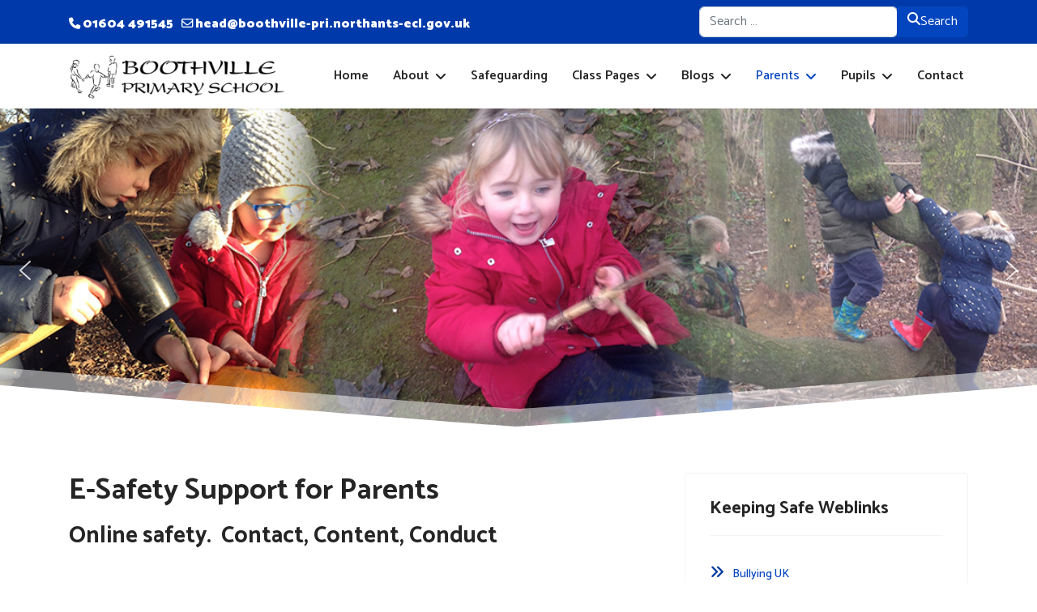

--- FILE ---
content_type: text/html; charset=utf-8
request_url: https://www.boothvilleprimary.net/parents/e-safety-support-for-parents
body_size: 66379
content:

<!doctype html>
<html lang="en-gb" dir="ltr">
	<head>
		
		<meta name="viewport" content="width=device-width, initial-scale=1, shrink-to-fit=no">
		<meta charset="utf-8">
	<meta name="description" content="Boothville is a happy and inclusive school in which the children’s voice is clearly heard in an atmosphere that encourages respect for all.">
	<meta name="generator" content="Joomla! - Open Source Content Management">
	<title>Boothville Primary School - E-Safety Support for Parents</title>
	<link href="/images/logobox.png" rel="icon" type="image/png">
	<link href="https://www.boothvilleprimary.net/component/finder/search?format=opensearch&amp;Itemid=435" rel="search" title="OpenSearch Boothville Primary School" type="application/opensearchdescription+xml">
<link href="/media/vendor/awesomplete/css/awesomplete.css?1.1.7" rel="stylesheet">
	<link href="/media/vendor/joomla-custom-elements/css/joomla-alert.min.css?0.4.1" rel="stylesheet">
	<link href="/media/plg_system_jcepro/site/css/content.min.css?86aa0286b6232c4a5b58f892ce080277" rel="stylesheet">
	<link href="//fonts.googleapis.com/css?family=Catamaran:100,100i,200,200i,300,300i,400,400i,500,500i,600,600i,700,700i,800,800i,900,900i&amp;subset=latin&amp;display=swap" rel="stylesheet" media="none" onload="media=&quot;all&quot;">
	<link href="/templates/shaper_helixultimate/css/bootstrap.min.css" rel="stylesheet">
	<link href="/plugins/system/helixultimate/assets/css/system-j4.min.css" rel="stylesheet">
	<link href="/media/system/css/joomla-fontawesome.min.css?cb4a4c" rel="stylesheet">
	<link href="/templates/shaper_helixultimate/css/template.css" rel="stylesheet">
	<link href="/templates/shaper_helixultimate/css/presets/preset1.css" rel="stylesheet">
	<link href="/components/com_sppagebuilder/assets/css/dynamic-content.css?3e7e96fad5e237fb2d5a081c6cb11212" rel="stylesheet">
	<link href="/components/com_sppagebuilder/assets/css/color-switcher.css?3e7e96fad5e237fb2d5a081c6cb11212" rel="stylesheet">
	<link href="/plugins/system/cookiespolicynotificationbar/assets/css/cpnb-style.min.css" rel="stylesheet" media="all">
	<link href="/plugins/system/cookiespolicynotificationbar/assets/css/balloon.min.css" rel="stylesheet" media="all">
	<style>.cloaked_email span:before { content: attr(data-ep-a4447); } .cloaked_email span:after { content: attr(data-ep-b023b); } img.cloaked_email { display: inline-block !important; vertical-align: middle; border: 0; }</style>
	<style>/* More Docs Snippets */

p.moredocs {padding:10px 10px; margin-bottom:2rem; background:#ffa800;display:inline-flex; border-radius:8px !important;color:#ffffff;}
p.moredocs:before {content:"\f05a"; font-family:fontawesome;padding-right:10px }</style>
	<style>body{font-family: 'Catamaran', sans-serif;font-size: 1rem;font-weight: 500;text-decoration: none;}
</style>
	<style>h1{font-family: 'Catamaran', sans-serif;font-size: 2.4rem;font-weight: 700;text-decoration: none;}
</style>
	<style>h2{font-family: 'Catamaran', sans-serif;font-size: 2.0rem;font-weight: 600;text-decoration: none;}
</style>
	<style>h3{font-family: 'Catamaran', sans-serif;font-size: 1.8em;font-weight: 600;text-decoration: none;}
</style>
	<style>h4{font-family: 'Catamaran', sans-serif;font-size: 1.4rem;font-weight: 600;text-decoration: none;}
</style>
	<style>.sp-megamenu-parent > li > a, .sp-megamenu-parent > li > span, .sp-megamenu-parent .sp-dropdown li.sp-menu-item > a{font-family: 'Catamaran', sans-serif;font-size: 1rem;font-weight: 600;text-decoration: none;}
</style>
	<style>.menu.nav-pills > li > a, .menu.nav-pills > li > span, .menu.nav-pills .sp-dropdown li.sp-menu-item > a{font-family: 'Catamaran', sans-serif;font-size: 1rem;font-weight: 600;text-decoration: none;}
</style>
	<style>.logo-image {height:60px;}.logo-image-phone {height:60px;}</style>
	<style>@media(max-width: 992px) {.logo-image {height: 36px;}.logo-image-phone {height: 36px;}}</style>
	<style>@media(max-width: 576px) {.logo-image {height: 36px;}.logo-image-phone {height: 36px;}}</style>
	<style>:root {--sppb-topbar-bg-color: #333333; --sppb-topbar-text-color: #AAAAAA; --sppb-header-bg-color: #FFFFFF; --sppb-logo-text-color: #0345BF; --sppb-menu-text-color: #252525; --sppb-menu-text-hover-color: #0345BF; --sppb-menu-text-active-color: #0345BF; --sppb-menu-dropdown-bg-color: #FFFFFF; --sppb-menu-dropdown-text-color: #252525; --sppb-menu-dropdown-text-hover-color: #0345BF; --sppb-menu-dropdown-text-active-color: #0345BF; --sppb-text-color: #252525; --sppb-bg-color: #FFFFFF; --sppb-link-color: #0345BF; --sppb-link-hover-color: #044CD0; --sppb-footer-bg-color: #171717; --sppb-footer-text-color: #FFFFFF; --sppb-footer-link-color: #A2A2A2; --sppb-footer-link-hover-color: #FFFFFF}</style>
	<style>

/* BEGIN: Cookies Policy Notification Bar - J! system plugin (Powered by: Web357.com) */
.cpnb-outer { border-color: rgba(32, 34, 38, 1); }
.cpnb-outer.cpnb-div-position-top { border-bottom-width: 1px; }
.cpnb-outer.cpnb-div-position-bottom { border-top-width: 1px; }
.cpnb-outer.cpnb-div-position-top-left, .cpnb-outer.cpnb-div-position-top-right, .cpnb-outer.cpnb-div-position-bottom-left, .cpnb-outer.cpnb-div-position-bottom-right { border-width: 1px; }
.cpnb-message { color: #f1f1f3; }
.cpnb-message a { color: #ffffff }
.cpnb-button, .cpnb-button-ok, .cpnb-m-enableAllButton { -webkit-border-radius: 4px; -moz-border-radius: 4px; border-radius: 4px; font-size: 12px; color: #ffffff; background-color: rgba(59, 137, 199, 1); }
.cpnb-button:hover, .cpnb-button:focus, .cpnb-button-ok:hover, .cpnb-button-ok:focus, .cpnb-m-enableAllButton:hover, .cpnb-m-enableAllButton:focus { color: #ffffff; background-color: rgba(49, 118, 175, 1); }
.cpnb-button-decline, .cpnb-button-delete, .cpnb-button-decline-modal, .cpnb-m-DeclineAllButton { color: #ffffff; background-color: rgba(119, 31, 31, 1); }
.cpnb-button-decline:hover, .cpnb-button-decline:focus, .cpnb-button-delete:hover, .cpnb-button-delete:focus, .cpnb-button-decline-modal:hover, .cpnb-button-decline-modal:focus, .cpnb-m-DeclineAllButton:hover, .cpnb-m-DeclineAllButton:focus { color: #ffffff; background-color: rgba(175, 38, 20, 1); }
.cpnb-button-cancel, .cpnb-button-reload, .cpnb-button-cancel-modal { color: #ffffff; background-color: rgba(90, 90, 90, 1); }
.cpnb-button-cancel:hover, .cpnb-button-cancel:focus, .cpnb-button-reload:hover, .cpnb-button-reload:focus, .cpnb-button-cancel-modal:hover, .cpnb-button-cancel-modal:focus { color: #ffffff; background-color: rgba(54, 54, 54, 1); }
.cpnb-button-settings, .cpnb-button-settings-modal { color: #ffffff; background-color: rgba(90, 90, 90, 1); }
.cpnb-button-settings:hover, .cpnb-button-settings:focus, .cpnb-button-settings-modal:hover, .cpnb-button-settings-modal:focus { color: #ffffff; background-color: rgba(54, 54, 54, 1); }
.cpnb-button-more-default, .cpnb-button-more-modal { color: #ffffff; background-color: rgba(123, 138, 139, 1); }
.cpnb-button-more-default:hover, .cpnb-button-more-modal:hover, .cpnb-button-more-default:focus, .cpnb-button-more-modal:focus { color: #ffffff; background-color: rgba(105, 118, 119, 1); }
.cpnb-m-SaveChangesButton { color: #ffffff; background-color: rgba(133, 199, 136, 1); }
.cpnb-m-SaveChangesButton:hover, .cpnb-m-SaveChangesButton:focus { color: #ffffff; background-color: rgba(96, 153, 100, 1); }
@media only screen and (max-width: 600px) {
.cpnb-left-menu-toggle::after, .cpnb-left-menu-toggle-button {
content: "Categories";
}
}
/* END: Cookies Policy Notification Bar - J! system plugin (Powered by: Web357.com) */
</style>
<script src="/media/vendor/jquery/js/jquery.min.js?3.7.1"></script>
	<script src="/media/legacy/js/jquery-noconflict.min.js?504da4"></script>
	<script src="/media/mod_menu/js/menu.min.js?cb4a4c" type="module"></script>
	<script type="application/json" class="joomla-script-options new">{"data":{"breakpoints":{"tablet":991,"mobile":480},"header":{"stickyOffset":"100"}},"joomla.jtext":{"MOD_FINDER_SEARCH_VALUE":"Search &hellip;","COM_FINDER_SEARCH_FORM_LIST_LABEL":"Search Results","JLIB_JS_AJAX_ERROR_OTHER":"An error has occurred while fetching the JSON data: HTTP %s status code.","JLIB_JS_AJAX_ERROR_PARSE":"A parse error has occurred while processing the following JSON data:<br><code style=\"color:inherit;white-space:pre-wrap;padding:0;margin:0;border:0;background:inherit;\">%s<\/code>","ERROR":"Error","MESSAGE":"Message","NOTICE":"Notice","WARNING":"Warning","JCLOSE":"Close","JOK":"OK","JOPEN":"Open"},"finder-search":{"url":"\/component\/finder\/?task=suggestions.suggest&format=json&tmpl=component&Itemid=435"},"system.paths":{"root":"","rootFull":"https:\/\/www.boothvilleprimary.net\/","base":"","baseFull":"https:\/\/www.boothvilleprimary.net\/"},"csrf.token":"c61aba20af6b6aa5dd192ce268902500"}</script>
	<script src="/media/system/js/core.min.js?a3d8f8"></script>
	<script src="/media/vendor/bootstrap/js/alert.min.js?5.3.8" type="module"></script>
	<script src="/media/vendor/bootstrap/js/button.min.js?5.3.8" type="module"></script>
	<script src="/media/vendor/bootstrap/js/carousel.min.js?5.3.8" type="module"></script>
	<script src="/media/vendor/bootstrap/js/collapse.min.js?5.3.8" type="module"></script>
	<script src="/media/vendor/bootstrap/js/dropdown.min.js?5.3.8" type="module"></script>
	<script src="/media/vendor/bootstrap/js/modal.min.js?5.3.8" type="module"></script>
	<script src="/media/vendor/bootstrap/js/offcanvas.min.js?5.3.8" type="module"></script>
	<script src="/media/vendor/bootstrap/js/popover.min.js?5.3.8" type="module"></script>
	<script src="/media/vendor/bootstrap/js/scrollspy.min.js?5.3.8" type="module"></script>
	<script src="/media/vendor/bootstrap/js/tab.min.js?5.3.8" type="module"></script>
	<script src="/media/vendor/bootstrap/js/toast.min.js?5.3.8" type="module"></script>
	<script src="/media/system/js/showon.min.js?e51227" type="module"></script>
	<script src="/media/vendor/awesomplete/js/awesomplete.min.js?1.1.7" defer></script>
	<script src="/media/com_finder/js/finder.min.js?755761" type="module"></script>
	<script src="/media/system/js/messages.min.js?9a4811" type="module"></script>
	<script src="/templates/shaper_helixultimate/js/main.js"></script>
	<script src="/components/com_sppagebuilder/assets/js/dynamic-content.js?3e7e96fad5e237fb2d5a081c6cb11212"></script>
	<script src="/components/com_sppagebuilder/assets/js/color-switcher.js?3e7e96fad5e237fb2d5a081c6cb11212"></script>
	<script src="/plugins/system/cookiespolicynotificationbar/assets/js/cookies-policy-notification-bar.min.js"></script>
	<script>window.RegularLabs=window.RegularLabs||{};window.RegularLabs.EmailProtector=window.RegularLabs.EmailProtector||{unCloak:function(e,g){document.querySelectorAll("."+e).forEach(function(a){var f="",c="";a.className=a.className.replace(" "+e,"");a.querySelectorAll("span").forEach(function(d){for(name in d.dataset)0===name.indexOf("epA")&&(f+=d.dataset[name]),0===name.indexOf("epB")&&(c=d.dataset[name]+c)});if(c){var b=a.nextElementSibling;b&&"script"===b.tagName.toLowerCase()&&b.parentNode.removeChild(b);b=f+c;g?(a.parentNode.href="mailto:"+b,a.parentNode.removeChild(a)):a.innerHTML=b}})}};</script>
	<script type="application/ld+json">{"@context":"https://schema.org","@graph":[{"@type":"Organization","@id":"https://www.boothvilleprimary.net/#/schema/Organization/base","name":"Boothville Primary School","url":"https://www.boothvilleprimary.net/"},{"@type":"WebSite","@id":"https://www.boothvilleprimary.net/#/schema/WebSite/base","url":"https://www.boothvilleprimary.net/","name":"Boothville Primary School","publisher":{"@id":"https://www.boothvilleprimary.net/#/schema/Organization/base"},"potentialAction":{"@type":"SearchAction","target":"https://www.boothvilleprimary.net/component/finder/search?q={search_term_string}&amp;Itemid=435","query-input":"required name=search_term_string"}},{"@type":"WebPage","@id":"https://www.boothvilleprimary.net/#/schema/WebPage/base","url":"https://www.boothvilleprimary.net/parents/e-safety-support-for-parents","name":"Boothville Primary School - E-Safety Support for Parents","description":"Boothville is a happy and inclusive school in which the children’s voice is clearly heard in an atmosphere that encourages respect for all.","isPartOf":{"@id":"https://www.boothvilleprimary.net/#/schema/WebSite/base"},"about":{"@id":"https://www.boothvilleprimary.net/#/schema/Organization/base"},"inLanguage":"en-GB"},{"@type":"Article","@id":"https://www.boothvilleprimary.net/#/schema/com_content/article/93","name":"E-Safety Support for Parents","headline":"E-Safety Support for Parents","inLanguage":"en-GB","isPartOf":{"@id":"https://www.boothvilleprimary.net/#/schema/WebPage/base"}}]}</script>
	<script>document.addEventListener("DOMContentLoaded", function() {
    // Check if there is at least one div with class "dropfiles-content"
    if (document.querySelector(".dropfiles-content")) {
        // Find the div with itemprop="articleBody"
        var articleBodyDiv = document.querySelector('div[itemprop="articleBody"]');
        
        // Create the new paragraph element
        var newParagraph = document.createElement("p");
        newParagraph.className = "moredocs";
        newParagraph.textContent = "This page contains downloadable documents. Please scroll down the page to view them.";
        
        // Insert the new paragraph as the first HTML line in articleBodyDiv
        if (articleBodyDiv) {
            articleBodyDiv.insertBefore(newParagraph, articleBodyDiv.firstChild);
        }
    }
});</script>
	<script>template="shaper_helixultimate";</script>
	<script>
				document.addEventListener("DOMContentLoaded", () =>{
					window.htmlAddContent = window?.htmlAddContent || "";
					if (window.htmlAddContent) {
        				document.body.insertAdjacentHTML("beforeend", window.htmlAddContent);
					}
				});
			</script>
	<script>
			const initColorMode = () => {
				const colorVariableData = [];
				const sppbColorVariablePrefix = "--sppb";
				let activeColorMode = localStorage.getItem("sppbActiveColorMode") || "";
				activeColorMode = "";
				const modes = [];

				if(!modes?.includes(activeColorMode)) {
					activeColorMode = "";
					localStorage.setItem("sppbActiveColorMode", activeColorMode);
				}

				document?.body?.setAttribute("data-sppb-color-mode", activeColorMode);

				if (!localStorage.getItem("sppbActiveColorMode")) {
					localStorage.setItem("sppbActiveColorMode", activeColorMode);
				}

				if (window.sppbColorVariables) {
					const colorVariables = typeof(window.sppbColorVariables) === "string" ? JSON.parse(window.sppbColorVariables) : window.sppbColorVariables;

					for (const colorVariable of colorVariables) {
						const { path, value } = colorVariable;
						const variable = String(path[0]).trim().toLowerCase().replaceAll(" ", "-");
						const mode = path[1];
						const variableName = `${sppbColorVariablePrefix}-${variable}`;

						if (activeColorMode === mode) {
							colorVariableData.push(`${variableName}: ${value}`);
						}
					}

					document.documentElement.style.cssText += colorVariableData.join(";");
				}
			};

			window.sppbColorVariables = [];
			
			initColorMode();

			document.addEventListener("DOMContentLoaded", initColorMode);
		</script>
	<script>

// BEGIN: Cookies Policy Notification Bar - J! system plugin (Powered by: Web357.com)
var cpnb_config = {"w357_joomla_caching":0,"w357_position":"top-right","w357_show_close_x_icon":"1","w357_hide_after_time":"yes","w357_duration":"60","w357_animate_duration":"1000","w357_limit":"0","w357_message":"We use cookies to improve your experience on our website. By browsing this website, you agree to our use of cookies.","w357_display_ok_btn":"1","w357_buttonText":"Ok, I\u0027ve understood!","w357_display_decline_btn":"1","w357_buttonDeclineText":"Decline","w357_display_cancel_btn":"0","w357_buttonCancelText":"Cancel","w357_display_settings_btn":"1","w357_buttonSettingsText":"Settings","w357_buttonMoreText":"More Info","w357_buttonMoreLink":"","w357_display_more_info_btn":"1","w357_fontColor":"#f1f1f3","w357_linkColor":"#ffffff","w357_fontSize":"12px","w357_backgroundColor":"rgba(50, 58, 69, 1)","w357_borderWidth":"1","w357_body_cover":"1","w357_overlay_state":"0","w357_overlay_color":"rgba(10, 10, 10, 0.3)","w357_height":"auto","w357_cookie_name":"cookiesDirective","w357_link_target":"_self","w357_popup_width":"800","w357_popup_height":"600","w357_customText":"\u003Ch1\u003ECookies Policy Overview\u003C\/h1\u003E\r\n\u003Chr \/\u003E\r\n\u003Ch3\u003EGeneral Use\u003C\/h3\u003E\r\n\u003Cp\u003EWe use cookies, tracking pixels and related technologies on our website. Cookies are small data files that are served by our platform and stored on your device. Our site uses cookies dropped by us or third parties for a variety of purposes including to operate and personalize the website. Also, cookies may also be used to track how you use the site to target ads to you on other websites.\u003C\/p\u003E\r\n\u003Ch3\u003EThird Parties\u003C\/h3\u003E\r\n\u003Cp\u003EOur website employs may use  various third-party services. Through the use of our website, these services may place anonymous cookies on your browser and may send their own cookies to your cookie file. Some of these services may include but are not limited to: Google, Facebook, Twitter, MailChimp and other social networks, advertising agencies, security firewalls, analytics companies and service providers. These services may also collect and use anonymous identifiers such as IP Address, HTTP Referrer, Unique Device Identifier and other non-personally identifiable information and server logs.\u003C\/p\u003E\r\n\u003Chr \/\u003E","w357_more_info_btn_type":"custom_text","w357_blockCookies":"1","w357_autoAcceptAfterScrolling":"0","w357_numOfScrolledPixelsBeforeAutoAccept":"300","w357_reloadPageAfterAccept":"0","w357_enableConfirmationAlerts":"0","w357_enableConfirmationAlertsForAcceptBtn":0,"w357_enableConfirmationAlertsForDeclineBtn":0,"w357_enableConfirmationAlertsForDeleteBtn":0,"w357_confirm_allow_msg":"Performing this action will enable all cookies set by this website. Are you sure that you want to enable all cookies on this website?","w357_confirm_delete_msg":"Performing this action will remove all cookies set by this website. Are you sure that you want to disable and delete all cookies from your browser?","w357_show_in_iframes":"0","w357_shortcode_is_enabled_on_this_page":0,"w357_base_url":"https:\/\/www.boothvilleprimary.net\/","w357_base_ajax_url":"https:\/\/www.boothvilleprimary.net\/","w357_current_url":"https:\/\/www.boothvilleprimary.net\/parents\/e-safety-support-for-parents","w357_always_display":"0","w357_show_notification_bar":true,"w357_expiration_cookieSettings":"365","w357_expiration_cookieAccept":"365","w357_expiration_cookieDecline":"180","w357_expiration_cookieCancel":"3","w357_accept_button_class_notification_bar":"cpnb-accept-btn","w357_decline_button_class_notification_bar":"cpnb-decline-btn","w357_cancel_button_class_notification_bar":"cpnb-cancel-btn","w357_settings_button_class_notification_bar":"cpnb-settings-btn","w357_moreinfo_button_class_notification_bar":"cpnb-moreinfo-btn","w357_accept_button_class_notification_bar_modal_window":"cpnb-accept-btn-m","w357_decline_button_class_notification_bar_modal_window":"cpnb-decline-btn-m","w357_save_button_class_notification_bar_modal_window":"cpnb-save-btn-m","w357_buttons_ordering":"[\u0022ok\u0022,\u0022decline\u0022,\u0022cancel\u0022,\u0022settings\u0022,\u0022moreinfo\u0022]"};
// END: Cookies Policy Notification Bar - J! system plugin (Powered by: Web357.com)
</script>
	<script>

// BEGIN: Cookies Policy Notification Bar - J! system plugin (Powered by: Web357.com)
var cpnb_cookiesCategories = {"cookie_categories_group0":{"cookie_category_id":"required-cookies","cookie_category_name":"Required Cookies","cookie_category_description":"The Required or Functional cookies relate to the functionality of our websites and allow us to improve the service we offer to you through our websites, for example by allowing you to carry information across pages of our website to avoid you having to re-enter information, or by recognizing your preferences when you return to our website.","cookie_category_checked_by_default":"2","cookie_category_status":"1"},"cookie_categories_group1":{"cookie_category_id":"analytical-cookies","cookie_category_name":"Analytical Cookies","cookie_category_description":"Analytical cookies allow us to recognize and to count the number of visitors to our website, to see how visitors move around the website when they are using it and to record which content viewers view and are interested in. This helps us to determine how frequently particular pages and advertisements are visited and to determine the most popular areas of our website. This helps us to improve the service which we offer to you by helping us make sure our users are finding the information they are looking for, by providing anonymized demographic data to third parties in order to target advertising more appropriately to you, and by tracking the success of advertising campaigns on our website.","cookie_category_checked_by_default":"1","cookie_category_status":"1"},"cookie_categories_group2":{"cookie_category_id":"social-media-cookies","cookie_category_name":"Social Media","cookie_category_description":"These cookies allow you to share Website content with social media platforms (e.g., Facebook, Twitter, Instagram). We have no control over these cookies as they are set by the social media platforms themselves.","cookie_category_checked_by_default":"1","cookie_category_status":"1"},"cookie_categories_group3":{"cookie_category_id":"targeted-advertising-cookies","cookie_category_name":"Targeted Advertising Cookies","cookie_category_description":"Advertising and targeting cookies are used to deliver advertisements more relevant to you, but can also limit the number of times you see an advertisement and be used to chart the effectiveness of an ad campaign by tracking users’ clicks. They can also provide security in transactions. They are usually placed by third-party advertising networks with a website operator’s permission but can be placed by the operator themselves. They can remember that you have visited a website, and this information can be shared with other organizations, including other advertisers. They cannot determine who you are though, as the data collected is never linked to your profile. ","cookie_category_checked_by_default":"1","cookie_category_status":"1"}};
// END: Cookies Policy Notification Bar - J! system plugin (Powered by: Web357.com)
</script>
	<script>

// BEGIN: Cookies Policy Notification Bar - J! system plugin (Powered by: Web357.com)
var cpnb_manager = {"w357_m_modalState":"1","w357_m_floatButtonState":"1","w357_m_floatButtonPosition":"bottom_left","w357_m_HashLink":"cookies","w357_m_modal_menuItemSelectedBgColor":"rgba(200, 200, 200, 1)","w357_m_saveChangesButtonColorAfterChange":"rgba(13, 92, 45, 1)","w357_m_floatButtonIconSrc":"https:\/\/www.boothvilleprimary.net\/plugins\/system\/cookiespolicynotificationbar\/assets\/icons\/cpnb-cookies-manager-icon-1-64x64.png","w357_m_FloatButtonIconType":"image","w357_m_FloatButtonIconFontAwesomeName":"fas fa-cookie-bite","w357_m_FloatButtonIconFontAwesomeSize":"fa-lg","w357_m_FloatButtonIconFontAwesomeColor":"rgba(61, 47, 44, 0.84)","w357_m_FloatButtonIconUikitName":"cog","w357_m_FloatButtonIconUikitSize":"1","w357_m_FloatButtonIconUikitColor":"rgba(61, 47, 44, 0.84)","w357_m_floatButtonText":"Cookies Manager","w357_m_modalHeadingText":"Advanced Cookie Settings","w357_m_checkboxText":"Enabled","w357_m_lockedText":"(Locked)","w357_m_EnableAllButtonText":"Allow All Cookies","w357_m_DeclineAllButtonText":"Decline All Cookies","w357_m_SaveChangesButtonText":"Save Settings","w357_m_confirmationAlertRequiredCookies":"These cookies are strictly necessary for this website. You can\u0027t disable this category of cookies. Thank you for understanding!"};
// END: Cookies Policy Notification Bar - J! system plugin (Powered by: Web357.com)
</script>
<link href="/templates/shaper_helixultimate/css/presets/boothville.css" rel="stylesheet">

<script src="https://kit.fontawesome.com/1f29b93fe4.js" crossorigin="anonymous"></script>
			<link rel="stylesheet" type="text/css" href="/media/smartslider3/src/SmartSlider3/Application/Frontend/Assets/dist/smartslider.min.css?ver=c397fa89" media="all">
<style data-related="n2-ss-3">div#n2-ss-3 .n2-ss-slider-1{display:grid;position:relative;}div#n2-ss-3 .n2-ss-slider-2{display:grid;position:relative;overflow:hidden;padding:0px 0px 0px 0px;border:0px solid RGBA(62,62,62,1);border-radius:0px;background-clip:padding-box;background-repeat:repeat;background-position:50% 50%;background-size:cover;background-attachment:scroll;z-index:1;}div#n2-ss-3:not(.n2-ss-loaded) .n2-ss-slider-2{background-image:none !important;}div#n2-ss-3 .n2-ss-slider-3{display:grid;grid-template-areas:'cover';position:relative;overflow:hidden;z-index:10;}div#n2-ss-3 .n2-ss-slider-3 > *{grid-area:cover;}div#n2-ss-3 .n2-ss-slide-backgrounds,div#n2-ss-3 .n2-ss-slider-3 > .n2-ss-divider{position:relative;}div#n2-ss-3 .n2-ss-slide-backgrounds{z-index:10;}div#n2-ss-3 .n2-ss-slide-backgrounds > *{overflow:hidden;}div#n2-ss-3 .n2-ss-slide-background{transform:translateX(-100000px);}div#n2-ss-3 .n2-ss-slider-4{place-self:center;position:relative;width:100%;height:100%;z-index:20;display:grid;grid-template-areas:'slide';}div#n2-ss-3 .n2-ss-slider-4 > *{grid-area:slide;}div#n2-ss-3.n2-ss-full-page--constrain-ratio .n2-ss-slider-4{height:auto;}div#n2-ss-3 .n2-ss-slide{display:grid;place-items:center;grid-auto-columns:100%;position:relative;z-index:20;-webkit-backface-visibility:hidden;transform:translateX(-100000px);}div#n2-ss-3 .n2-ss-slide{perspective:1000px;}div#n2-ss-3 .n2-ss-slide-active{z-index:21;}.n2-ss-background-animation{position:absolute;top:0;left:0;width:100%;height:100%;z-index:3;}div#n2-ss-3 .nextend-arrow{cursor:pointer;overflow:hidden;line-height:0 !important;z-index:18;-webkit-user-select:none;}div#n2-ss-3 .nextend-arrow img{position:relative;display:block;}div#n2-ss-3 .nextend-arrow img.n2-arrow-hover-img{display:none;}div#n2-ss-3 .nextend-arrow:FOCUS img.n2-arrow-hover-img,div#n2-ss-3 .nextend-arrow:HOVER img.n2-arrow-hover-img{display:inline;}div#n2-ss-3 .nextend-arrow:FOCUS img.n2-arrow-normal-img,div#n2-ss-3 .nextend-arrow:HOVER img.n2-arrow-normal-img{display:none;}div#n2-ss-3 .nextend-arrow-animated{overflow:hidden;}div#n2-ss-3 .nextend-arrow-animated > div{position:relative;}div#n2-ss-3 .nextend-arrow-animated .n2-active{position:absolute;}div#n2-ss-3 .nextend-arrow-animated-fade{transition:background 0.3s, opacity 0.4s;}div#n2-ss-3 .nextend-arrow-animated-horizontal > div{transition:all 0.4s;transform:none;}div#n2-ss-3 .nextend-arrow-animated-horizontal .n2-active{top:0;}div#n2-ss-3 .nextend-arrow-previous.nextend-arrow-animated-horizontal .n2-active{left:100%;}div#n2-ss-3 .nextend-arrow-next.nextend-arrow-animated-horizontal .n2-active{right:100%;}div#n2-ss-3 .nextend-arrow-previous.nextend-arrow-animated-horizontal:HOVER > div,div#n2-ss-3 .nextend-arrow-previous.nextend-arrow-animated-horizontal:FOCUS > div{transform:translateX(-100%);}div#n2-ss-3 .nextend-arrow-next.nextend-arrow-animated-horizontal:HOVER > div,div#n2-ss-3 .nextend-arrow-next.nextend-arrow-animated-horizontal:FOCUS > div{transform:translateX(100%);}div#n2-ss-3 .nextend-arrow-animated-vertical > div{transition:all 0.4s;transform:none;}div#n2-ss-3 .nextend-arrow-animated-vertical .n2-active{left:0;}div#n2-ss-3 .nextend-arrow-previous.nextend-arrow-animated-vertical .n2-active{top:100%;}div#n2-ss-3 .nextend-arrow-next.nextend-arrow-animated-vertical .n2-active{bottom:100%;}div#n2-ss-3 .nextend-arrow-previous.nextend-arrow-animated-vertical:HOVER > div,div#n2-ss-3 .nextend-arrow-previous.nextend-arrow-animated-vertical:FOCUS > div{transform:translateY(-100%);}div#n2-ss-3 .nextend-arrow-next.nextend-arrow-animated-vertical:HOVER > div,div#n2-ss-3 .nextend-arrow-next.nextend-arrow-animated-vertical:FOCUS > div{transform:translateY(100%);}div#n2-ss-3 .n2-ss-slide-limiter{max-width:1200px;}div#n2-ss-3-shape-divider-bottom{height:80px}div#n2-ss-3 .nextend-arrow img{width: 32px}@media (min-width: 1200px){div#n2-ss-3 [data-hide-desktopportrait="1"]{display: none !important;}}@media (orientation: landscape) and (max-width: 1199px) and (min-width: 901px),(orientation: portrait) and (max-width: 1199px) and (min-width: 701px){div#n2-ss-3 [data-hide-tabletportrait="1"]{display: none !important;}div#n2-ss-3-shape-divider-bottom{height:50px}}@media (orientation: landscape) and (max-width: 900px),(orientation: portrait) and (max-width: 700px){div#n2-ss-3 [data-hide-mobileportrait="1"]{display: none !important;}div#n2-ss-3-shape-divider-bottom{height:25px}div#n2-ss-3 .nextend-arrow img{width: 16px}}</style>
<script>(function(){this._N2=this._N2||{_r:[],_d:[],r:function(){this._r.push(arguments)},d:function(){this._d.push(arguments)}}}).call(window);!function(e,i,o,r){(i=e.match(/(Chrome|Firefox|Safari)\/(\d+)\./))&&("Chrome"==i[1]?r=+i[2]>=32:"Firefox"==i[1]?r=+i[2]>=65:"Safari"==i[1]&&(o=e.match(/Version\/(\d+)/)||e.match(/(\d+)[0-9_]+like Mac/))&&(r=+o[1]>=14),r&&document.documentElement.classList.add("n2webp"))}(navigator.userAgent);</script><script src="/media/smartslider3/src/SmartSlider3/Application/Frontend/Assets/dist/n2.min.js?ver=c397fa89" defer async></script>
<script src="/media/smartslider3/src/SmartSlider3/Application/Frontend/Assets/dist/smartslider-frontend.min.js?ver=c397fa89" defer async></script>
<script src="/media/smartslider3/src/SmartSlider3/Slider/SliderType/Simple/Assets/dist/ss-simple.min.js?ver=c397fa89" defer async></script>
<script src="/media/smartslider3/src/SmartSlider3/Widget/Arrow/ArrowImage/Assets/dist/w-arrow-image.min.js?ver=c397fa89" defer async></script>
<script>_N2.r('documentReady',function(){_N2.r(["documentReady","smartslider-frontend","SmartSliderWidgetArrowImage","ss-simple"],function(){new _N2.SmartSliderSimple('n2-ss-3',{"admin":false,"background.video.mobile":1,"loadingTime":2000,"randomize":{"randomize":0,"randomizeFirst":0},"callbacks":"","alias":{"id":0,"smoothScroll":0,"slideSwitch":0,"scroll":1},"align":"normal","isDelayed":0,"responsive":{"mediaQueries":{"all":false,"desktopportrait":["(min-width: 1200px)"],"tabletportrait":["(orientation: landscape) and (max-width: 1199px) and (min-width: 901px)","(orientation: portrait) and (max-width: 1199px) and (min-width: 701px)"],"mobileportrait":["(orientation: landscape) and (max-width: 900px)","(orientation: portrait) and (max-width: 700px)"]},"base":{"slideOuterWidth":1200,"slideOuterHeight":400,"sliderWidth":1200,"sliderHeight":400,"slideWidth":1200,"slideHeight":400},"hideOn":{"desktopLandscape":false,"desktopPortrait":false,"tabletLandscape":false,"tabletPortrait":false,"mobileLandscape":false,"mobilePortrait":false},"onResizeEnabled":true,"type":"fullwidth","sliderHeightBasedOn":"real","focusUser":1,"focusEdge":"auto","breakpoints":[{"device":"tabletPortrait","type":"max-screen-width","portraitWidth":1199,"landscapeWidth":1199},{"device":"mobilePortrait","type":"max-screen-width","portraitWidth":700,"landscapeWidth":900}],"enabledDevices":{"desktopLandscape":0,"desktopPortrait":1,"tabletLandscape":0,"tabletPortrait":1,"mobileLandscape":0,"mobilePortrait":1},"sizes":{"desktopPortrait":{"width":1200,"height":400,"max":3000,"min":1200},"tabletPortrait":{"width":701,"height":233,"customHeight":false,"max":1199,"min":701},"mobilePortrait":{"width":320,"height":106,"customHeight":false,"max":900,"min":320}},"overflowHiddenPage":0,"focus":{"offsetTop":"","offsetBottom":""}},"controls":{"mousewheel":0,"touch":"horizontal","keyboard":1,"blockCarouselInteraction":1},"playWhenVisible":1,"playWhenVisibleAt":0.5,"lazyLoad":0,"lazyLoadNeighbor":0,"blockrightclick":0,"maintainSession":0,"autoplay":{"enabled":1,"start":1,"duration":4000,"autoplayLoop":1,"allowReStart":0,"reverse":0,"pause":{"click":1,"mouse":"0","mediaStarted":1},"resume":{"click":0,"mouse":"0","mediaEnded":1,"slidechanged":0},"interval":1,"intervalModifier":"loop","intervalSlide":"current"},"perspective":1000,"layerMode":{"playOnce":0,"playFirstLayer":1,"mode":"skippable","inAnimation":"mainInEnd"},"parallax":{"enabled":1,"mobile":0,"is3D":0,"animate":1,"horizontal":"mouse","vertical":"mouse","origin":"slider","scrollmove":"both"},"postBackgroundAnimations":0,"bgAnimations":0,"mainanimation":{"type":"crossfade","duration":800,"delay":0,"ease":"easeOutQuad","shiftedBackgroundAnimation":"auto"},"carousel":1,"initCallbacks":function(){this.stages.done("ResizeFirst",function(){var i=document.documentElement,n=this.sliderElement.querySelectorAll(".n2-ss-shape-divider");n.length&&n.forEach(function(n){var t=n.querySelector(".n2-ss-shape-divider-inner");if(+n.dataset.ssSdAnimate){var s=n.querySelector("svg");this.visible((function(){var i=s.querySelectorAll("*"),t=100/(n.dataset.ssSdSpeed||100),o={};s.dataset.yoyo&&(o={onComplete:function(){this.reverse()},onReverseComplete:function(){this.restart()}});for(var r=0;r<i.length;r++)_N2.J.to(i[r],parseFloat(i[r].getAttribute("duration"))*t,Object.assign({attr:{d:i[r].getAttribute("to-d")},delay:0,ease:"easeOutCubic"},o,{delay:i[r].getAttribute("delay"),ease:i[r].getAttribute("ease")}))}))}var o=n.dataset.ssSdScroll;if("shrink"===o||"grow"===o)if(IntersectionObserver){var r,a,d=n.dataset.ssSdSide,h=function(n,s){var o,a,d=(a=0,window.matchMedia&&/Android|iPhone|iPad|iPod|BlackBerry/i.test(navigator.userAgent||navigator.vendor||window.opera)?(o=n2const.isIOS?i.clientHeight:window.innerHeight,a=window.matchMedia("(orientation: landscape)").matches?Math.min(screen.width,o):Math.min(screen.height,o)):a=window.n2Height||i.clientHeight,a),h=this.sliderElement.getBoundingClientRect().top+n;r=Math.max(0,Math.min(100,Math.abs(s-h/d*100))),t.style.transform="scaleY("+r/100+")"}.bind(this);"shrink"===o?(r=100,a=function(){h("bottom"===d?this.responsive.resizeContext.sliderHeight:0,0)}.bind(this)):"grow"===o&&(r=0,a=function(){h("bottom"===d?this.responsive.resizeContext.sliderHeight:0,100)}.bind(this)),new IntersectionObserver((function(i){i[0].isIntersecting?(window.addEventListener("scroll",a),window.addEventListener("resize",a)):(window.removeEventListener("scroll",a),window.removeEventListener("resize",a)),a()})).observe(this.sliderElement)}else t.style.transform="scaleY(1)"}.bind(this))}.bind(this));new _N2.SmartSliderWidgetArrowImage(this)}})})});</script>
<!-- BEGIN: Google Analytics -->
<script>console.log("Google analytics javascript code goes here...")</script>
<!-- END: Google Analytics -->

<!-- BEGIN: Facebook -->
<script>console.log("Facebook javascript code goes here...")</script>
<!-- END: Facebook -->
</head>
	<body class="site helix-ultimate hu com_content com-content view-article layout-default task-none itemid-880 en-gb ltr sticky-header layout-fluid offcanvas-init offcanvs-position-right">

		
		
		<div class="body-wrapper">
			<div class="body-innerwrapper">
				
	<div class="sticky-header-placeholder"></div>

<div id="sp-top-bar">
	<div class="container">
		<div class="container-inner">
			<div class="row">
				<div id="sp-top1" class="col-lg-6">
					<div class="sp-column text-center text-lg-start">
																			
													<ul class="sp-contact-info"><li class="sp-contact-phone"><span class="fas fa-phone" aria-hidden="true"></span> <a href="tel:01604491545">01604 491545</a></li><li class="sp-contact-email"><span class="far fa-envelope" aria-hidden="true"></span> <!-- This email address is being protected from spambots. --><a href="javascript:/* This email address is being protected from spambots.*/"><span class="cloaked_email ep_f5c8204f"><span data-ep-a4447="&#104;e&#97;&#100;&#64;&#98;&#111;" data-ep-b023b="&#111;&#118;&#46;u&#107;"><span data-ep-a4447="ot&#104;v&#105;&#108;l" data-ep-b023b="&#115;-&#101;c&#108;&#46;g"><span data-ep-b023b="o&#114;&#116;&#104;an&#116;" data-ep-a4447="&#101;&#45;&#112;r&#105;.&#110;"></span></span></span></span><script>RegularLabs.EmailProtector.unCloak("ep_f5c8204f");</script><span class="cloaked_email ep_0fc1de3c" style="display:none;"><span data-ep-b023b="ov&#46;&#117;&#107;" data-ep-a4447="&#104;e&#97;d&#64;&#98;o"><span data-ep-b023b="s&#45;e&#99;l&#46;&#103;" data-ep-a4447="&#111;th&#118;i&#108;&#108;"><span data-ep-a4447="e&#45;&#112;&#114;i.&#110;" data-ep-b023b="o&#114;&#116;han&#116;"></span></span></span></span></a><script>RegularLabs.EmailProtector.unCloak("ep_0fc1de3c", true);</script></li></ul>												
					</div>
				</div>

				<div id="sp-top2" class="col-lg-6">
					<div class="sp-column text-center text-lg-end">
						
												<div class="sp-module "><div class="sp-module-content">
<form class="mod-finder js-finder-searchform form-search" action="/component/finder/search?Itemid=435" method="get" role="search">
    <label for="mod-finder-searchword514" class="visually-hidden finder">Search</label><div class="mod-finder__search input-group"><input type="text" name="q" id="mod-finder-searchword514" class="js-finder-search-query form-control" value="" placeholder="Search &hellip;"><button class="btn btn-primary" type="submit"><span class="icon-search icon-white" aria-hidden="true"></span> Search</button></div>
            <input type="hidden" name="Itemid" value="435"></form>
</div></div>
					</div>
				</div>
			</div>
		</div>
	</div>
</div>

<header id="sp-header">
	<div class="container">
		<div class="container-inner">
			<div class="row align-items-center">

				<!-- Left toggler if left/offcanvas -->
				
				<!-- Logo -->
				<div id="sp-logo" class="col-auto">
					<div class="sp-column">
						<div class="logo"><a href="/">
				<img class='logo-image  d-none d-lg-inline-block'
					srcset='https://www.boothvilleprimary.net/images/boothville/logos/BoothvilleLogoHeader320.png 1x, https://www.boothvilleprimary.net/images/boothville/logos/BoothvilleLogoHeader320.png 2x'
					src='https://www.boothvilleprimary.net/images/boothville/logos/BoothvilleLogoHeader320.png'
					height='60'
					alt='Boothville Primary'
				/>
				<img class="logo-image-phone d-inline-block d-lg-none" src="https://www.boothvilleprimary.net/images/boothville/logos/BoothvilleLogoHeader320.png" alt="Boothville Primary" /></a></div>						
					</div>
				</div>

				<!-- Menu -->
				<div id="sp-menu" class="col-auto flex-auto">
					<div class="sp-column d-flex justify-content-end align-items-center">
						<nav class="sp-megamenu-wrapper d-flex" role="navigation" aria-label="navigation"><ul class="sp-megamenu-parent menu-animation-fade-up d-none d-lg-block"><li class="sp-menu-item"><a   href="/"  >Home</a></li><li class="sp-menu-item sp-has-child"><a   href="#"  >About</a><div class="sp-dropdown sp-dropdown-main sp-menu-right" style="width: 240px;"><div class="sp-dropdown-inner"><ul class="sp-dropdown-items"><li class="sp-menu-item"><a   href="/about/british-values"  >British Values</a></li><li class="sp-menu-item"><a   href="/about/curriculum-information"  >Curriculum Information</a></li><li class="sp-menu-item"><a   href="/about/gdpr-data-protection"  >GDPR &amp; Data Protection</a></li><li class="sp-menu-item"><a   href="/about/governing-body"  >Governing Body</a></li><li class="sp-menu-item"><a   href="/about/our-staff"  >Our Staff</a></li><li class="sp-menu-item"><a   href="/about/our-values"  >Our Values</a></li><li class="sp-menu-item"><a   href="/about/statutory-information"  >Statutory Information</a></li><li class="sp-menu-item"><a   href="/about/subject-access-requests"  > Subject Access Requests</a></li><li class="sp-menu-item"><a   href="/about/vacancies"  >Vacancies</a></li></ul></div></div></li><li class="sp-menu-item"><a   href="/safeguarding"  >Safeguarding</a></li><li class="sp-menu-item sp-has-child"><a   href="#"  >Class Pages</a><div class="sp-dropdown sp-dropdown-main sp-menu-right" style="width: 240px;"><div class="sp-dropdown-inner"><ul class="sp-dropdown-items"><li class="sp-menu-item"><a   href="/class-pages/nursery"  >Nursery</a></li><li class="sp-menu-item"><a   href="/class-pages/y-r"  >Reception</a></li><li class="sp-menu-item"><a   href="/class-pages/year-1"  >Year 1</a></li><li class="sp-menu-item"><a   href="/class-pages/year-2"  >Year 2</a></li><li class="sp-menu-item"><a   href="/class-pages/year-3"  >Year 3</a></li><li class="sp-menu-item"><a   href="/class-pages/year-4"  >Year 4</a></li><li class="sp-menu-item"><a   href="/class-pages/year-5"  >Year 5</a></li><li class="sp-menu-item"><a   href="/class-pages/year-6"  >Year 6</a></li></ul></div></div></li><li class="sp-menu-item sp-has-child"><a   href="#"  >Blogs</a><div class="sp-dropdown sp-dropdown-main sp-menu-right" style="width: 240px;"><div class="sp-dropdown-inner"><ul class="sp-dropdown-items"><li class="sp-menu-item"><a   href="/blogs/forest-school-updates"  >Forest School Updates</a></li><li class="sp-menu-item"><a   href="/blogs/head-s-blog-updates"  >Head's Blog Updates</a></li><li class="sp-menu-item"><a   href="/blogs/luna-s-blog-updates"  >Luna's Blog Updates</a></li><li class="sp-menu-item"><a   href="/blogs/sports-blog-updates"  >Sports Blog Updates</a></li><li class="sp-menu-item"><a   href="/blogs/zig-zag-updates"  >Zig Zag Updates</a></li></ul></div></div></li><li class="sp-menu-item sp-has-child active"><a   href="#"  >Parents</a><div class="sp-dropdown sp-dropdown-main sp-menu-right" style="width: 240px;"><div class="sp-dropdown-inner"><ul class="sp-dropdown-items"><li class="sp-menu-item"><a   href="/about/curriculum-information"  >Curriculum Information</a></li><li class="sp-menu-item current-item active"><a aria-current="page"  href="/parents/e-safety-support-for-parents"  >E-Safety Support for Parents</a></li><li class="sp-menu-item"><a   href="/parents/english-at-boothville"  >English at Boothville</a></li><li class="sp-menu-item"><a   href="/parents/family-support"  >Family Support</a></li><li class="sp-menu-item"><a   href="/parents/help-with-phonics"  >Help with Phonics</a></li><li class="sp-menu-item"><a   href="/parents/keeping-children-safe"  >Keeping Children Safe</a></li><li class="sp-menu-item"><a   href="/parents/inc"  >Inclusion</a></li><li class="sp-menu-item"><a   href="/parents/lunchtime-menus"  >Lunchtime Menus</a></li><li class="sp-menu-item"><a   href="/parents/maths-at-boothville"  >Maths at Boothville</a></li><li class="sp-menu-item"><a   href="/parents/newsletters"  >Newsletters</a></li><li class="sp-menu-item"><a  rel="noopener noreferrer" href="https://eduspot.co.uk/" target="_blank"  >School Payments</a></li><li class="sp-menu-item"><a   href="/parents/school-term-dates"  >School Term Dates</a></li><li class="sp-menu-item"><a   href="/parents/starting-nursery"  >Starting Nursery</a></li><li class="sp-menu-item"><a   href="/parents/starting-school"  >Starting School</a></li><li class="sp-menu-item"><a   href="/parents/wrap-around-care"  >Wrap Around Care</a></li><li class="sp-menu-item"><a   href="/parents/uniform-clothing-labels"  >Uniform/Clothing Labels</a></li></ul></div></div></li><li class="sp-menu-item sp-has-child"><a   href="#"  >Pupils</a><div class="sp-dropdown sp-dropdown-main sp-menu-right" style="width: 240px;"><div class="sp-dropdown-inner"><ul class="sp-dropdown-items"><li class="sp-menu-item"><a   href="/pupils/our-school-council"  >Our School Council</a></li><li class="sp-menu-item"><a   href="/pupils/keeping-safe-information-for-pupils"  >Keeping Safe – Information for pupils </a></li><li class="sp-menu-item"><a   href="/pupils/worry-box"  >Worry Box</a></li></ul></div></div></li><li class="sp-menu-item"><a   href="/contact"  >Contact</a></li></ul></nav>						

						<!-- Related Modules -->
						<div class="d-none d-lg-flex header-modules align-items-center">
							
													</div>

						<!-- Right toggler  -->
													
  <a id="offcanvas-toggler"
     class="offcanvas-toggler-secondary offcanvas-toggler-right d-flex d-lg-none align-items-center"
     href="#"
     aria-label="Menu"
     title="Menu">
     <div class="burger-icon"><span></span><span></span><span></span></div>
  </a>											</div>
				</div>
			</div>
		</div>
	</div>
</header>
				<main id="sp-main">
					
<section id="sp-section-1" >

				
	
<div class="row">
	<div id="sp-title" class="col-lg-12 "><div class="sp-column "><div class="sp-module "><div class="sp-module-content"><div><div class="n2_clear"><ss3-force-full-width data-overflow-x="body" data-horizontal-selector="body"><div class="n2-section-smartslider fitvidsignore  n2_clear" data-ssid="3"><div id="n2-ss-3-align" class="n2-ss-align"><div class="n2-padding"><div id="n2-ss-3" data-creator="Smart Slider 3" data-responsive="fullwidth" class="n2-ss-slider n2-ow n2-has-hover n2notransition  "><div class="n2-ss-slider-wrapper-inside">
        <div class="n2-ss-slider-1 n2_ss__touch_element n2-ow">
            <div class="n2-ss-slider-2 n2-ow">
                                                <div class="n2-ss-slider-3 n2-ow">

                    <div class="n2-ss-slide-backgrounds n2-ow-all"><div class="n2-ss-slide-background" data-public-id="1" data-mode="fill"><div class="n2-ss-slide-background-image" data-blur="0" data-opacity="100" data-x="50" data-y="50" data-alt="" data-title=""><picture class="skip-lazy" data-skip-lazy="1"><img src="/images/boothville/slides/nonhome/eyfsoutdoor.jpg" alt="" title="" loading="lazy" class="skip-lazy" data-skip-lazy="1"></picture></div><div data-color="RGBA(255,255,255,0)" style="background-color: RGBA(255,255,255,0);" class="n2-ss-slide-background-color"></div></div><div class="n2-ss-slide-background" data-public-id="2" data-mode="fill" aria-hidden="true"><div class="n2-ss-slide-background-image" data-blur="0" data-opacity="100" data-x="50" data-y="50" data-alt="" data-title=""><picture class="skip-lazy" data-skip-lazy="1"><img src="/images/boothville/slides/nonhome/indoor.jpg" alt="" title="" loading="lazy" class="skip-lazy" data-skip-lazy="1"></picture></div><div data-color="RGBA(255,255,255,0)" style="background-color: RGBA(255,255,255,0);" class="n2-ss-slide-background-color"></div></div><div class="n2-ss-slide-background" data-public-id="3" data-mode="fill" aria-hidden="true"><div class="n2-ss-slide-background-image" data-blur="0" data-opacity="100" data-x="50" data-y="50" data-alt="" data-title=""><picture class="skip-lazy" data-skip-lazy="1"><img src="/images/boothville/slides/nonhome/outdoor.jpg" alt="" title="" loading="lazy" class="skip-lazy" data-skip-lazy="1"></picture></div><div data-color="RGBA(255,255,255,0)" style="background-color: RGBA(255,255,255,0);" class="n2-ss-slide-background-color"></div></div></div>                    <div class="n2-ss-slider-4 n2-ow">
                        <svg xmlns="http://www.w3.org/2000/svg" viewBox="0 0 1200 400" data-related-device="desktopPortrait" class="n2-ow n2-ss-preserve-size n2-ss-preserve-size--slider n2-ss-slide-limiter"></svg><div data-first="1" data-slide-duration="0" data-id="8" data-slide-public-id="1" data-title="eyfsoutdoor.jpg" class="n2-ss-slide n2-ow  n2-ss-slide-8"><div role="note" class="n2-ss-slide--focus" tabindex="-1">eyfsoutdoor.jpg</div><div class="n2-ss-layers-container n2-ss-slide-limiter n2-ow"><div class="n2-ss-layer n2-ow n-uc-Gd6QXE3lbUBU" data-sstype="slide" data-pm="default"></div></div></div><div data-slide-duration="0" data-id="9" data-slide-public-id="2" aria-hidden="true" data-title="indoor.jpg" class="n2-ss-slide n2-ow  n2-ss-slide-9"><div role="note" class="n2-ss-slide--focus" tabindex="-1">indoor.jpg</div><div class="n2-ss-layers-container n2-ss-slide-limiter n2-ow"><div class="n2-ss-layer n2-ow n-uc-6KRxxvhya2nk" data-sstype="slide" data-pm="default"></div></div></div><div data-slide-duration="0" data-id="10" data-slide-public-id="3" aria-hidden="true" data-title="outdoor.jpg" class="n2-ss-slide n2-ow  n2-ss-slide-10"><div role="note" class="n2-ss-slide--focus" tabindex="-1">outdoor.jpg</div><div class="n2-ss-layers-container n2-ss-slide-limiter n2-ow"><div class="n2-ss-layer n2-ow n-uc-vlrvso1wtT73" data-sstype="slide" data-pm="default"></div></div></div>                    </div>

                    <div id="n2-ss-3-shape-divider-bottom" class="n2-ss-shape-divider n2-ss-shape-divider-bottom" data-ss-sd-animate="1" data-ss-sd-scroll="0" data-ss-sd-speed="100" data-ss-sd-side="bottom"><div class="n2-ss-shape-divider-inner"><svg xmlns="http://www.w3.org/2000/svg" viewBox="0 0 1920 110" preserveAspectRatio="none"> <path fill="RGBA(255,255,255,0.5)" duration="1" delay="0.2" d="M1920,110L1920,100C960,100,960,100,960,100C920,100,0,100,0,100L0,112L1920,112z" to-d="M1920,110L1920,0C1920,0,1000,70,960,70C920,70,0,0,0,0L0,112L1920,112z" ></path> <path fill="RGBA(255,255,255,1)" duration="1" d="M1920,110L1920,100C960,100,960,100,960,100C0,100,0,100,0,100L0,112L1920,112z" to-d="M1920,110L1920,30C1920,30,1000,100,960,100C920,100,0,30,0,30L0,112L1920,112z" ></path></svg></div></div>                </div>
            </div>
        </div>
        <div class="n2-ss-slider-controls n2-ss-slider-controls-absolute-left-center"><div style="--widget-offset:15px;" class="n2-ss-widget nextend-arrow n2-ow-all nextend-arrow-previous  nextend-arrow-animated-fade" data-hide-mobilelandscape="1" data-hide-mobileportrait="1" id="n2-ss-3-arrow-previous" role="button" aria-label="previous arrow" tabindex="0"><img width="32" height="32" class="skip-lazy" data-skip-lazy="1" src="[data-uri]" alt="previous arrow"></div></div><div class="n2-ss-slider-controls n2-ss-slider-controls-absolute-right-center"><div style="--widget-offset:15px;" class="n2-ss-widget nextend-arrow n2-ow-all nextend-arrow-next  nextend-arrow-animated-fade" data-hide-mobilelandscape="1" data-hide-mobileportrait="1" id="n2-ss-3-arrow-next" role="button" aria-label="next arrow" tabindex="0"><img width="32" height="32" class="skip-lazy" data-skip-lazy="1" src="[data-uri]" alt="next arrow"></div></div></div></div><ss3-loader></ss3-loader></div></div><div class="n2_clear"></div></div></ss3-force-full-width></div></div></div></div></div></div></div>
				
	</section>

<section id="sp-main-body" >

										<div class="container">
					<div class="container-inner">
						
	
<div class="row">
	
<div id="sp-component" class="col-lg-8 ">
	<div class="sp-column ">
		<div id="system-message-container" aria-live="polite"></div>


		
		<div class="article-details " itemscope itemtype="https://schema.org/Article">
    <meta itemprop="inLanguage" content="en-GB">

    
    
    
    
            <div class="article-header">
                            <h1 itemprop="headline">
                    E-Safety Support for Parents                </h1>
            
            
            
                    </div>
    
    <div class="article-can-edit d-flex flex-wrap justify-content-between">
                
            </div>

    
        
                
    
        
        
        
        <div itemprop="articleBody">
            <h3>Online safety.&nbsp; Contact, Content, Conduct</h3>
<p><iframe src="https://www.youtube.com/embed/4SR4PK20vDA?feature=oembed&amp;rel=0" width="768" height="512" title="Internet Safety Video Year 4" frameborder="0" allowfullscreen="allowfullscreen" allow="accelerometer; autoplay; clipboard-write; encrypted-media; gyroscope; picture-in-picture"></iframe></p>
<p>Online safety is a very important part of our IT and PSHE teaching at Boothville Primary school. The children follow a comprehensive scheme from South West Grid for Learning that covers Internet Safety, Privacy &amp; Security, Relationships &amp; Communication, Cyberbullying, Information Literacy, Self Image &amp; Identity, Digital Footprint &amp; Reputation and Creative Credit &amp; Copyright. You can register and download your own copy <a href="http://www.digital-literacy.org.uk/Home.aspx" target="_blank" rel="noopener">here.</a></p>
<p>In addition we regularly visit Esafety topics in assembly. Please ask your children about their latest lesson on Esafety.</p>
<p>Our key considerations as adults regarding our children’s online safety are <strong>Contact, Content, Conduct</strong>:</p>
<ul>
<li>Ensuring children’s <strong>Contact</strong> with others online is appropriate.</li>
<li>The <strong>Content</strong> they are exposed to is appropriate</li>
<li>Their <strong>Conduct</strong> online is appropriate and safe</li>
</ul>
<p>Please find below a number of helpful sites that have been referenced recently on the school newsletter to support you as a parent supervising your child on technology.</p>
<p><strong>Esafety Advisor</strong> - an interesting read, especially as many children may have received tablets and digital devices for Christmas. Read it <a href="http://www.esafety-adviser.com/wp-content/uploads/2015/12/Parents-Online-Safety-Newsletter-Edition-11.pdf%20" target="_blank" rel="noopener">here</a>.<br /><br /><strong>Childnet</strong> - <a href="http://www.childnet.com/ufiles/Keeping-Young-Children-Safe-Online.pdf%20arents-Online-Safety-Newsletter-Edition-11.pdf%20" target="_blank" rel="noopener">this resource</a> has 8 commonly asked questions about how to keep young children safe online, such as how much time? How can I supervise my child? What games are ok to play?</p>
<p>Obviously <strong>filters on our Wifi</strong> at home are useful, but should not be viewed as a catch all. For instance when children are away from your own Wifi anything set up at home will not be effective. Even so, <a href="http://www.saferinternet.org.uk/advice-and-resources/parents-and-carers/parental-controls%20" target="_blank" rel="noopener">here is some advice</a> on setting up filters on BT, Sky, Talk Talk and Virgin Media systems. Last week I suggested some ways of supporting childrens’ safety through filters set up on your home Wifi network. Some sites have their own way of restricting content. <a href="https://support.google.com/youtube/answer/174084?hl=en%20" target="_blank" rel="noopener">Advice for YouTube</a> is here.</p>
<p><strong>Vodaphone</strong> have an excellent resource to view and <a href="http://www.vodafone.com/content/parents/digital-parenting/magazines.html%20" target="_blank" rel="noopener">download here</a>; it is well worth the time to read the latest, and earlier copies.</p>
<p><strong>Autism Online</strong> have <a href="http://www.autism.org.uk/staying-safe-online?dm_i=YA3,3UAL2,GKV5XC,DUEAE,1#%20" target="_blank" rel="noopener">an excellent resource</a> to support parents of children with Autism online, but equally contains lots of information that can be of use to everybody.</p>
<p>Support <a href="http://www.saferinternet.org.uk/advice-and-resources/parents-and-carers/parents-guide-to-technology/internet-enabled-devices%20" target="_blank" rel="noopener">here</a> for parents regarding <strong>internet enabled devices</strong>, and implications for them regarding online safety.</p>
<p>Support <a href="https://fbcdn-dragon-a.akamaihd.net/hphotos-ak-xpa1/t39.2365-6/10333106_1523638314575872_694055336_n.pdf%20" target="_blank" rel="noopener">here</a> for parents if your children are using <strong>Instagram</strong></p>
<p><strong>Facebook</strong> has an <a href="http://www.3103communications.com/project/facebook-age-restrictions/%20" target="_blank" rel="noopener">age restriction of 13</a>, due to data harvesting laws in the US. There is some support <a href="http://dwn5wtkv5mp2x.cloudfront.net/ufiles/Facebook_check_Feb_15.pdf%20" target="_blank" rel="noopener">here</a> for parents to manage their own, and children’s Facebook accounts.</p>
<p><strong>An A to Z of online terms.</strong> <a href="http://www.digizen.org/downloads/DIGIZEN_GLOSSARY.pdf" target="_blank" rel="noopener">This could be useful</a> for when parents are reading and accessing different documents.</p>
<p><strong>CBBC</strong> has <a href="http://www.bbc.co.uk/cbbc/curations/stay-safe" target="_blank" rel="noopener">many fabulous resources</a> to help your child think about staying safe online in a fun and engaging way.</p>
<p>Lots of information <a href="http://www.knowthenet.org.uk/socialage/%20" target="_blank" rel="noopener">here</a> for parents about <strong>social networking</strong>, and specific social media apps. An 8 point quiz to answer, and help to understand the implications.</p>
<p><a href="http://www.childnet.com/resources/the-adventures-of-kara-winston-and-the-smart-crew%20" target="_blank" rel="noopener">These cartoons</a> illustrate <strong>5 e-safety SMART rules</strong> and include a real life SMART Crew of young people, who guide the cartoon characters in their quest, and help them make safe online decisions.</p>
<p><strong>ThinkUKnow</strong> is an <a href="http://www.thinkuknow.co.uk/5_7/" target="_blank" rel="noopener">invaluable resource</a> to support internet safety. This is a site for Key stage 1 children to share with their parents.</p>         </div>

        
        
        
    

        
    

   
                </div>

			</div>
</div>
<aside id="sp-right" class="col-lg-4 "><div class="sp-column "><div class="sp-module "><h3 class="sp-module-title">Keeping Safe Weblinks</h3><div class="sp-module-content"><ul class="weblinks">
        <li><div class="d-flex flex-wrap">
 <div class="col flex-sm-grow-1">
        <a href="/component/weblinks/?task=weblink.go&amp;catid=98:keeping-safe-weblinks&amp;id=15:bullying-uk&amp;Itemid=435" target="_blank" rel="follow">Bullying UK</a>  </div>
                    </div>
 </li>
            <li><div class="d-flex flex-wrap">
 <div class="col flex-sm-grow-1">
        <a href="/component/weblinks/?task=weblink.go&amp;catid=98:keeping-safe-weblinks&amp;id=18:keeping-children-safe-while-out-and-about&amp;Itemid=435" target="_blank" rel="follow">Keeping children safe while out and about</a>  </div>
                    </div>
 </li>
            <li><div class="d-flex flex-wrap">
 <div class="col flex-sm-grow-1">
        <a href="/component/weblinks/?task=weblink.go&amp;catid=98:keeping-safe-weblinks&amp;id=19:nspcc&amp;Itemid=435" target="_blank" rel="follow">NSPCC</a>  </div>
                    </div>
 </li>
            <li><div class="d-flex flex-wrap">
 <div class="col flex-sm-grow-1">
        <a href="/component/weblinks/?task=weblink.go&amp;catid=98:keeping-safe-weblinks&amp;id=21:bbc-safer-internet-day-2020&amp;Itemid=435" target="_blank" rel="follow">Protecting Children from Radicalisation</a>  </div>
                    </div>
 </li>
            <li><div class="d-flex flex-wrap">
 <div class="col flex-sm-grow-1">
        <a href="/component/weblinks/?task=weblink.go&amp;catid=98:keeping-safe-weblinks&amp;id=16:stranger-danger&amp;Itemid=435" target="_blank" rel="follow">Stranger Danger</a>  </div>
                    </div>
 </li>
            <li><div class="d-flex flex-wrap">
 <div class="col flex-sm-grow-1">
        <a href="/component/weblinks/?task=weblink.go&amp;catid=98:keeping-safe-weblinks&amp;id=20:think-road-safety&amp;Itemid=435" target="_blank" rel="follow">Think! Road Safety</a>  </div>
                    </div>
 </li>
            <li><div class="d-flex flex-wrap">
 <div class="col flex-sm-grow-1">
        <a href="/component/weblinks/?task=weblink.go&amp;catid=98:keeping-safe-weblinks&amp;id=17:stranger-danger-2&amp;Itemid=435" target="_blank" rel="follow">ThinkUKnow</a>  </div>
                    </div>
 </li>
        </ul>
</div></div></div></aside></div>
											</div>
				</div>
						
	</section>

<footer id="sp-footer" >

						<div class="container">
				<div class="container-inner">
			
	
<div class="row">
	<div id="sp-footer1" class="col-lg-12 "><div class="sp-column "><span class="sp-copyright">© 2026 Boothville Primary School</span></div></div></div>
							</div>
			</div>
			
	</footer>
				</main>
			</div>
		</div>

		<!-- Off Canvas Menu -->
		<div class="offcanvas-overlay"></div>
		<!-- Rendering the offcanvas style -->
		<!-- If canvas style selected then render the style -->
		<!-- otherwise (for old templates) attach the offcanvas module position -->
					<div class="offcanvas-menu left-1 offcanvas-arrow-right" tabindex="-1" inert>
	<div class="d-flex align-items-center justify-content-between p-3 pt-4">
				<a href="#" class="close-offcanvas" role="button" aria-label="Close Off-canvas">
			<div class="burger-icon" aria-hidden="true">
				<span></span>
				<span></span>
				<span></span>
			</div>
		</a>
	</div>
	
	<div class="offcanvas-inner">
		<div class="d-flex header-modules mb-3">
			
					</div>
		
					<div class="sp-module "><div class="sp-module-content"><ul class="mod-menu mod-list menucanvas">
<li class="item-435 default"><a href="/" >Home</a></li><li class="item-855 menu-deeper menu-parent"><a href="#" >About</a><ul class="mod-menu__sub list-unstyled small menu-child"><li class="item-2047"><a href="/about/british-values" >British Values</a></li><li class="item-2031"><a href="/about/curriculum-information" >Curriculum Information</a></li><li class="item-2006"><a href="/about/gdpr-data-protection" >GDPR &amp; Data Protection</a></li><li class="item-864"><a href="/about/governing-body" >Governing Body</a></li><li class="item-866"><a href="/about/our-staff" >Our Staff</a></li><li class="item-865"><a href="/about/our-values" >Our Values</a></li><li class="item-862"><a href="/about/statutory-information" >Statutory Information</a></li><li class="item-953"><a href="/about/subject-access-requests" > Subject Access Requests</a></li><li class="item-867"><a href="/about/vacancies" >Vacancies</a></li></ul></li><li class="item-1482"><a href="/safeguarding" >Safeguarding</a></li><li class="item-900 menu-deeper menu-parent"><a href="#" >Class Pages</a><ul class="mod-menu__sub list-unstyled small menu-child"><li class="item-868"><a href="/class-pages/nursery" >Nursery</a></li><li class="item-996"><a href="/class-pages/y-r" >Reception</a></li><li class="item-902"><a href="/class-pages/year-1" >Year 1</a></li><li class="item-871"><a href="/class-pages/year-2" >Year 2</a></li><li class="item-901"><a href="/class-pages/year-3" >Year 3</a></li><li class="item-873"><a href="/class-pages/year-4" >Year 4</a></li><li class="item-874"><a href="/class-pages/year-5" >Year 5</a></li><li class="item-875"><a href="/class-pages/year-6" >Year 6</a></li></ul></li><li class="item-857 menu-deeper menu-parent"><a href="#" >Blogs</a><ul class="mod-menu__sub list-unstyled small menu-child"><li class="item-891"><a href="/blogs/forest-school-updates" >Forest School Updates</a></li><li class="item-892"><a href="/blogs/head-s-blog-updates" >Head's Blog Updates</a></li><li class="item-893"><a href="/blogs/luna-s-blog-updates" >Luna's Blog Updates</a></li><li class="item-896"><a href="/blogs/sports-blog-updates" >Sports Blog Updates</a></li><li class="item-898"><a href="/blogs/zig-zag-updates" >Zig Zag Updates</a></li></ul></li><li class="item-858 active menu-deeper menu-parent"><a href="#" >Parents</a><ul class="mod-menu__sub list-unstyled small menu-child"><li class="item-2032"><a href="/about/curriculum-information" >Curriculum Information</a></li><li class="item-880 current active"><a href="/parents/e-safety-support-for-parents" aria-current="page">E-Safety Support for Parents</a></li><li class="item-2045"><a href="/parents/english-at-boothville" >English at Boothville</a></li><li class="item-899"><a href="/parents/family-support" >Family Support</a></li><li class="item-878"><a href="/parents/help-with-phonics" >Help with Phonics</a></li><li class="item-881"><a href="/parents/keeping-children-safe" >Keeping Children Safe</a></li><li class="item-883"><a href="/parents/inc" >Inclusion</a></li><li class="item-876"><a href="/parents/lunchtime-menus" >Lunchtime Menus</a></li><li class="item-972"><a href="/parents/maths-at-boothville" >Maths at Boothville</a></li><li class="item-856"><a href="/parents/newsletters" >Newsletters</a></li><li class="item-879"><a href="https://eduspot.co.uk/" target="_blank" rel="noopener noreferrer">School Payments</a></li><li class="item-863"><a href="/parents/school-term-dates" >School Term Dates</a></li><li class="item-2575"><a href="/parents/starting-nursery" >Starting Nursery</a></li><li class="item-2492"><a href="/parents/starting-school" >Starting School</a></li><li class="item-877"><a href="/parents/wrap-around-care" >Wrap Around Care</a></li><li class="item-882"><a href="/parents/uniform-clothing-labels" >Uniform/Clothing Labels</a></li></ul></li><li class="item-859 menu-deeper menu-parent"><a href="#" >Pupils</a><ul class="mod-menu__sub list-unstyled small menu-child"><li class="item-884"><a href="/pupils/our-school-council" >Our School Council</a></li><li class="item-885"><a href="/pupils/keeping-safe-information-for-pupils" >Keeping Safe – Information for pupils </a></li><li class="item-1590"><a href="/pupils/worry-box" >Worry Box</a></li></ul></li><li class="item-229"><a href="/contact" >Contact</a></li></ul>
</div></div>
		
		
		
		
				
		<!-- custom module position -->
		
	</div>
</div>				

		
		

		<!-- Go to top -->
					<a href="#" class="sp-scroll-up" aria-label="Scroll to top"><span class="fas fa-angle-up" aria-hidden="true"></span></a>
					</body>
</html>

--- FILE ---
content_type: text/css
request_url: https://www.boothvilleprimary.net/templates/shaper_helixultimate/css/presets/boothville.css
body_size: 11803
content:
/* Blue is 003aaa */


/* Overrides */

#sp-top-bar {background: #003aaa !important;}
#sp-top1, #sp-top1 a {padding-top:10px !important;    font-size: 1rem; font-weight:900;;
    color: white !important;}
#sp-top2 button.btn.btn-primary {display:flex !important;}

.sp-page-title {
    padding: 160px 0 !important;
	background-repeat: no-repeat !important;
	background-size: cover !important;
	background-color:#fcfcfc !important;}

.sp-page-title h1.sp-page-title-heading, .sp-page-title h2.sp-page-title-heading {display: none !important;}

#sp-main-body {
    padding: 50px 0;
}

/*DP Calendar Button Colour Fix*/

.fc button, 
.fc-toolbar button
{background: #fff!important; 
	margin-right:2px !important; 
	border:1px #000 solid!important; 
	border-radius:3px !important; 
	margin-right:3px !important;}

span.fc-icon::after {color: #000 !important;}



header#top-handler {background: #f3f3f3 !important;}
.menu-nav > li > a {color: #003aaa; font-size:14px;}
.menu-nav > li.active > a, 
.menu-nav > li > a:hover, 
.menu-nav > li.sfHover > a, 
.menupanel ul.selectnav li a:hover, 
a.menupanel:hover, 
a.menupanel, 
.open-social-links:hover, 
#menupanel2 {color: #003aaa !important;}

.responsive-menu .menu-nav ul li a {
    font-size: 15px;
}

#cl-handler .selectric p.label, .log-panel li a, #searchOpenButton, .open-off-canvas, .open-off-canvas:hover {color: #003aaa !important;}

.custom-color3 {color: #003aaa !important;}


#top-modules {border-top:10px solid #003aaa;}

.row-fluid .span3 {margin-top:10px;}

.mod-dpcalendar-upcoming-default__description, .dp-time__end, .dp-time__separator {display:none !important;}


#tab-modules {
    border-bottom: 10px solid #003aaa !important;
    background: #f6f6f6;
    padding-top: 40px;
}

h1, h2, h3, h4, h5, h6 {
    line-height: 1.2em;
    font-weight: 700;
}
.page-header h2 {font-size:1.5vw; font-weight: 700 !important;}

@media (min-width:1px) and (max-width:400px)
{.page-header h2 {font-size:12vw;}}



.jwts_tabbertab h1, 
.jwts_tabbertab h2, 
.jwts_tabbertab h3, 
.jwts_tabbertab h4, 
.jwts_tabbertab h5, 
.jwts_tabbertab h6
{   border-bottom: solid 0px #ff0000 !important;
    display: inline-block!important;
    padding: 2px 10px 2px 0px !important;
    border-left: 0px solid #003aaa!important;
}
.jwts_tabberlive .jwts_tabbertab h2.jwts_heading, .jwts_tabberlive .jwts_tabbertabhide {
    display: none !important;
}

.article-details ul li {
    line-height: 2em;
    margin-left: 2em;
}

.moduletable ul, .moduletable ol {margin: 15px 0 !important;}
ul.weblinks, ul.category-module {list-style:none;}
ul.weblinks li, ul.category-module li {line-height:30px; font-size:14px;}
ul.weblinks li a:before, ul.category-module li a::before {content:"\f101"; font-family: "FontAwesome"; padding-right:10px; color:#003aa0; font-size:18px; font-weight:600;}

h4 {font-size:16px;}


div.phonics-table {

    display: block;
    clear: both;
    padding: 40px 0 0 0;

}

div.letter-box {

    float: left;
    height: 90px;
    margin: 5px;
    width: 100px;
    background: #d4d4d4;
    border: 1px solid #000;
    border-radius: 5px;
    text-align: center;
    padding: 10px 0 0;
    font-size: 3.5em;

}

/* Fix Address Margin */

.contact-address address { margin-left: 0;}
span.contact-department {font-size:1.2em;}

/* Fix Consent Box Spacing */
input#ce_consent.required {
    width: inherit;
    margin-right: 10px;
}
.contact dl dd {
    margin-left: 0px;
}

.contact-position  {font-size:1.6em;}

label {
    display: inline;
    margin-bottom: 5px;
}

.fa-search::before {
    content: url(../../images/translate24.jpg) !important;
	
}
#breadcrumb-line {
    padding: 0px 0px 0px 0px;
    background: #e7e7e7;
}
#homepage #breadcrumb-line {
    padding: 40px 0 20px 0;
    background: #f6f6f6;
    margin-bottom: 0px;
    border-bottom: 2px solid blue;
}
.translate {margin-top:10px;}

.tes-name {
    font-size: 2.4em;
}
.feedback-stars2, .feedback-stars1, .feedback-stars3, .feedback-stars4, .feedback-stars5 {display: none !important;}

.phoenix .tes-identify {background: #f36f21!important;}
.gryphon  .tes-identify {background: #009247!important;}
.dragon  .tes-identify  {background: #d7172f!important;}
.pegasus  .tes-identify {background: #5c2e91!important;}
.tes-content h1 {font-size:3em;}
.tes-content h1::after {content:" points"}

#slideshow-handler-bg {margin-bottom: 0px;}
/* IE 10+ Rules */

@media screen and (-ms-high-contrast: active), screen and (-ms-high-contrast: none) {  
#sn-position img {height:64px!important}
}

#st-navigation {
    float: right;
    margin-left: 0 !important;
}

.moduletable_style4 .module-content-handler > h3 .h-cl {
    padding: 13px 0px 20px 64px;
color:#fff !important;
}

.tf-module.span4 {margin-bottom: 15px; padding:15px; border:1px dotted #333;}
.tf-module.span4 h3 {color: #fff; background:#5B6EFF;}
@media (min-width:321px) and (max-width:1024px) { 
	.responsive-menu {display:none !important;}
	#breadcrumb-line {display:none;}
	.open-off-canvas  {width:30%; text-align: center !important;background: #e3e3e3;}
	.main-menu-handler {padding-top:0px !important;}
}
@media (min-width:1280px) { .open-off-canvas {display:none !important;} }
.sl-3rd-parties > .moduletable {margin-bottom:0px !important;}


img[style="float: right;"], .pull-right.item-image img, .img-intro-right img, .img-fulltext-right img {padding: 5px; border: 1px solid #dddddd;}
img[style="float: left;"], .pull-left.item-image img,.img-intro-left img, .img-fulltext-left img {margin-right:20px; padding: 5px; border: 1px solid #dddddd;}
.pull-none.item-image img, .img-intro-none img, .img-fulltext-none img {width:100% !important; padding: 5px; border: 1px solid #dddddd;margin-bottom:20px;}

.bt-cs .bt-inner p.readmore a {
    background: #003aaa;
    padding: 6px 10px;
    margin-top: 10px !important;
    display: inline-block;
    border-radius: 4px;
    color: #fff;

}
.allweblinksbox span.cat_desc p {    font-size: 14px;
    font-weight:bold;
    color: #8C8C8C;
    line-height: 1.5em;}
ul.allweblinkslist span.desc p {
    font-size: 12px;
    font-style: italic;
    color: #8C8C8C;
    line-height: 1.5em;
}

/* Table Overrides and Responsive Behaviours*/

.article-details  table  {width: 100%;border-collapse: collapse; margin-bottom:20px; }

/* Zebra striping */
.article-details table  tr:nth-of-type(odd) {background: #eee; }
.article-details table  th {background: #364f85; color: white; font-weight: bold; }
.article-details table.category th {background: #364f85; color: white; font-weight: bold; }
.article-details table td, th { padding: 6px; border: 1px solid #ccc; text-align: left; width:inherit !important; vertical-align:top;}
.article-details table.category tr td:first-child {width:20%;}
.article-details table tr td, .article-details table tr td p, .article-details table tr th, .article-details table tr th p {margin:0px !important;padding:6px 10px;}

table.csv2table td:nth-child(1) {width:25% !important;}
table.csv2table tr:first-child td {background: #364f85; color: white; font-weight: bold; }


.jwts_tabberlive {width:100% !important;}

.sal-inner-item {
    background: white !important;
}

/* Dropfiles Resets */
/* Simplex DF View*/
.dropfiles-container {margin:0;}

.dropfiles-content {background:transparent !important;}
.dropfiles-content-simplex .file_desc.optional {display:none;}
.dropfiles-content-simplex.dropfiles-content .table {width:96% !important;border-collapse: separate; border-spacing:0 15px; background: transparent !important;}
.dropfiles-container-simplex {margin: 0px !important;}
.dropfiles-container-simplex table thead,
.dropfiles-container-simplex .dropfiles-categories  {display:none !important;}
.dropfiles-container-simplex .dropfiles-content-table .mediaTableWrapperWithMenu {padding-top: 0em !important;}
.dropfiles-container-simplex a {font-size:1rem !important;}
.dropfiles-container-simplex a.openlink {border:1px solid #000000 !important;}
a.downloadlink.dropfiles_downloadlink + br {display:none !important}
.dropfiles-content-simplex.dropfiles-content span.ext, 
.dropfiles-content-simplex.dropfiles-content span.ext.pdf,
.dropfiles-content-simplex.dropfiles-content div.ext.pdf,
.dropfiles-content-simplex.dropfiles-content span.ext.docx, 
.dropfiles-content-simplex.dropfiles-content span.ext.pptx, 
.dropfiles-content-simplex.dropfiles-content span.ext.xlsx, 
.dropfiles-content-simplex.dropfiles-content span.ext.zip, 
.dropfiles-content-simplex.dropfiles-content span.ext.doc, 
.dropfiles-content-simplex.dropfiles-content span.ext.ppt, 
.dropfiles-content-simplex.dropfiles-content span.ext.xls, 
.dropfiles-content-simplex.dropfiles-content span.ext.jpg, 
.dropfiles-content-simplex.dropfiles-content span.ext.png 
  {display:none !important;}
.dropfiles-content a {color:#ffffff !important;}
.dropfiles-content, .dropfiles-dropblock-content { margin-top: 0px;}
.dropfiles-content-simplex .mediaTableWrapperWithMenu {padding-top: 0;}

.dropfiles-content-simplex.dropfiles-content .table-bordered td.extcol.file_title.essential.persist {
    background-color:#003aaa !important;
    border-radius: 40px 0 0 40px !important;
    border: 0px!important;
}

.dropfiles-content-simplex.dropfiles-content .table-bordered td.file_download.essential {
    background-color:#003aaa !important;
    border-radius: 0px 40px 40px 0px !important;
    border: 0px!important;
	padding:8px 20px 0 0;
}
i.zmdi {display: none !important;}

.dropfiles-content-simplex.dropfiles-content .table-bordered td.extcol.file_title.essential.persist a, 
.dropfiles-content-simplex.dropfiles-content .table-bordered td.file_download.essential a {color:#ffffff; font-weight:600;}


@media only screen and (max-width: 720px) {
.dropfiles-container-simplex .dropfiles-container-table {margin-left: 0px !important;}
}

	@media (max-width: 720px) {
		.dropfiles-container-simplex  td.file_download.essential {display:none;}
		.dropfiles-content-simplex.dropfiles-content .table-bordered td.extcol.file_title.essential.persist {
    border-radius: 40px !important;
}
}
	@media (max-width: 720px) {
		.dropfiles-container-simplex  td.extcol.file_title.essential.persist{
			padding: 0 15px;
			word-break:keep-all !important;
		}}


	@media (max-width: 414px) {
		.dropfiles-container-simplex  table {padding:0px !important; width:93% !important;}
}

.dropfiles-container-simplex .downloadlink:not(.noLightbox) {
    width: 96% !important;
    float: right !important;
}

.sp-module  .dropfiles-content-simplex.dropfiles-content .table-striped tbody > tr > td.essential > a.title {
    word-break: auto-phrase !important;
    text-decoration: none!important;
    vertical-align: middle !important;
    line-height: 1rem !important;
    margin: 0 !important;;
    display:contents!important;
	font-size: 0.9rem !important;
}
.sp-module .dropfiles-content-simplex.dropfiles-content td.file_download.essential {display:none !important;}
.sp-module .dropfiles-content-simplex.dropfiles-content .table-bordered td.extcol.file_title.essential.persist {border-radius:5px !important;padding:10px;}

/*.table-striped>tbody>tr:nth-of-type(odd)>* {--bs-table-accent-bg:white !important;}*/

p.accordion {background:orange; padding:10px 20px; border-radius:10px;}
p.accordion:before {content:"\f05a"; font-family:fontawesome; padding-right:10px;}

.category-desc {background:#f7f7f7;padding:40px !important;}

.article[itemprop="blogPost"] {padding:30px !important;}

.com-contactenhanced.contact [itemprop="jobTitle"] {
    margin-left: initial;
    padding-top: 10px;
}

dl.com-contactenhanced__address.contact-address.dl-horizontal {margin-left:-10px !important;}

a.btn {border-radius:10px; padding:10px 15px; background:#003aaa;color:#ffffff;}
a.btn:hover {border-radius:10px; padding:10px 15px; background:#ffffff;color: #003aaa; border:1px solid #003aaa;}